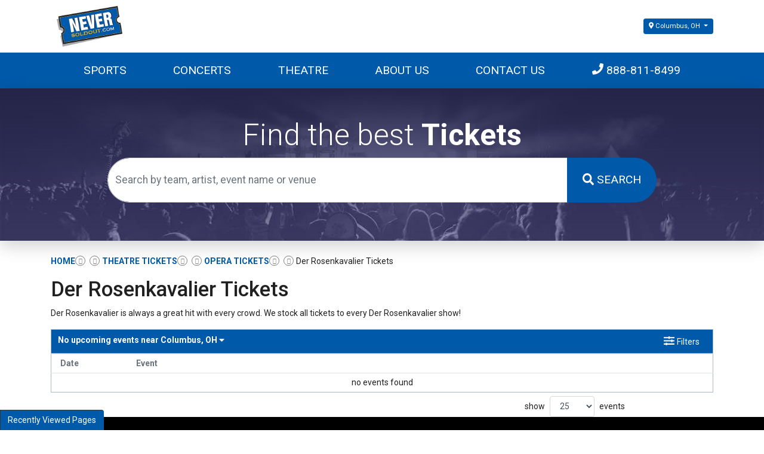

--- FILE ---
content_type: text/html; charset=UTF-8
request_url: https://neversoldout.com/Der-Rosenkavalier
body_size: 7121
content:
<!DOCTYPE html>
<html>
<head>
    <meta http-equiv="X-UA-Compatible" content="IE=edge"/>
    <meta name="viewport" content="width=device-width, initial-scale=1.0"/>
    <link rel="icon"
          type="image/png"
          href="/favicons.png">
    <title>Der Rosenkavalier Tickets</title>
    <meta http-equiv="Content-Language" content="en-us">
    <meta http-equiv="Content-Type" content="text/html; charset=utf-8">
    <link rel="stylesheet" href="/dist/webpack/css/app.541def185c12faab4576.css">
    <script src="https://ajax.googleapis.com/ajax/libs/jquery/1.11.0/jquery.min.js"></script>
    <meta name="keywords" content="westbury music fair, nycb theatre at westbury, jones beach theatre, westbury concerts, jones beach concerts">

    <link rel="canonical" href="http://www.neversoldout.com/Der-Rosenkavalier" >
    <script>
window.dataLayer = window.dataLayer || [];
function gtag(){dataLayer.push(arguments);}
gtag('event','select_content',{"content_type":"performer","content_id":"TE_3105"});
gtag('event','page_info',{"pageCategory":"performer","pageData":{"performerId":"3105","performerName":"Der Rosenkavalier"}});
</script>

    
</head>
<body class="page-performer page-internal">


<div class="position-relative">
    
   <div class="main-header">
       <div class="container d-none d-lg-block">
           <div class="row">
               <div class="col-6">
                   <div class="logo d-flex h-100 justify-content-start align-items-center">
                       
                                                  <a href="/"><img class="img-fluid" src="https://i.tixcdn.io/d997d212-3045-4ae6-8c3d-9393121c8117/categories/logo.png" alt="NeverSoldOut"></a>
                                          </div>
               </div>
               <div class="col-6">
                   
<div class="change-loc-top">
    <div class="dropdown">
        <a class="btn btn-primary btn-sm btn-location dropdown-toggle" data-toggle="dropdown" href="#"
           role="button" aria-haspopup="true"
           aria-expanded="false"><i class="fas fa-map-marker-alt"></i> Columbus, OH
        </a>
        <div class="dropdown-menu p-0">
            <div class="card bg-primary text-white">
                <div class="card-body">
                    <h6 class="card-title">Search by City or State:</h6>
                    <input id="geoLocInp" class="googleGeoAutocomplete-input form-control"
                           type="text"
                           name="location" value="" autocomplete="off">
                </div>
            </div>
        </div>
    </div>
</div>

               </div>
           </div>
       </div>
   </div>

    <div class="navbar-parent">
        <div class="container">
            <nav class="yamm navbar navbar-expand-lg navbar-dark">
                
                                    <a href="/" class="navbar-brand d-block d-lg-none"><img class="img-fluid" src="https://i.tixcdn.io/d997d212-3045-4ae6-8c3d-9393121c8117/categories/logo.png"
                                                                                    alt="NeverSoldOut"></a>
                                <div class="d-flex d-lg-none ml-auto align-items-center">
                    <a href="tel:+18888118499" class="btn-mobile-phone">
                        <i class="fas fa-phone-square"></i>
                    </a>
                    <a class="btn btn-primary btn-mobile-search" data-toggle="collapse" href="#search-collapse"
                       role="button" aria-expanded="false" aria-controls="search-collapse">
                        <i class="fas fa-search"></i>
                    </a>
                </div>

                <button class="navbar-toggler" type="button" data-toggle="collapse"
                        data-target="#navbarSupportedContent"
                        aria-controls="navbarSupportedContent" aria-expanded="false" aria-label="Toggle navigation">
                    <span class="navbar-toggler-icon"></span>
                </button>
                <div class="collapse navbar-collapse" id="navbarSupportedContent">
                    <div class="d-flex flex-fill align-items-lg-stretch">
                        <ul class="navbar-nav">
                            
                                                                                                <li class="nav-item dropdown yamm-fullwidth flex-fill">
                                        <a onclick="location.href='/Sports';" class="nav-link dropdown-toggle" href="/Sports" id="navbarDropdownMenuLink0"
                                           role="button" data-toggle="dropdown" aria-haspopup="true" aria-expanded="false">
                                            Sports
                                        </a>
                                        <ul class="dropdown-menu" aria-labelledby="navbarDropdownMenuLink0">
                                            <li>
                                                <div class="yamm-content">
                                                                                                            <a href="/Sports" class="dd-title">View all Sports Events</a>
<div class="d-flex flex-column flex-md-row flex-wrap justify-content-start justify-content-md-between w-100">
    
            
        <div class="subcategories-list">
                                <a class="dd-performer" href="/Alabama-Crimson-Tide-Football">Alabama Crimson Tide Football</a>
                            <a class="dd-performer" href="/Aston-Villa-FC">Aston Villa FC</a>
                            <a class="dd-performer" href="/Big-12-Football-Championship">Big 12 Football Championship</a>
                            <a class="dd-performer" href="/Dallas-Cowboys">Dallas Cowboys</a>
                            <a class="dd-performer" href="/FC-Barcelona">FC Barcelona</a>
                            <a class="dd-performer" href="/FIFA-World-Cup-Soccer">FIFA World Cup Soccer</a>
                            </div>
        <div class="subcategories-list">
                <a class="dd-performer" href="/Formula-1">Formula 1</a>
                            <a class="dd-performer" href="/Fulham-FC">Fulham FC</a>
                            <a class="dd-performer" href="/Georgia-Bulldogs-Football">Georgia Bulldogs Football</a>
                            <a class="dd-performer" href="/Indiana-Pacers">Indiana Pacers</a>
                            <a class="dd-performer" href="/LSU-Tigers-Football">LSU Tigers Football</a>
                            <a class="dd-performer" href="/Las-Vegas-Grand-Prix">Las Vegas Grand Prix</a>
                            </div>
        <div class="subcategories-list">
                <a class="dd-performer" href="/MLB-Home-Run-Derby">MLB Home Run Derby</a>
                            <a class="dd-performer" href="/Michigan-Wolverines-Football">Michigan Wolverines Football</a>
                            <a class="dd-performer" href="/NCAA-Mens-Final-Four">NCAA Mens Final Four</a>
                            <a class="dd-performer" href="/New-York-Knicks">New York Knicks</a>
                            <a class="dd-performer" href="/Notre-Dame-Fighting-Irish-Football">Notre Dame Fighting Irish Football</a>
                            <a class="dd-performer" href="/Ohio-State-Buckeyes-Football">Ohio State Buckeyes Football</a>
                            </div>
        <div class="subcategories-list">
                <a class="dd-performer" href="/Oklahoma-City-Thunder">Oklahoma City Thunder</a>
                            <a class="dd-performer" href="/PGA-Championship">PGA Championship</a>
                            <a class="dd-performer" href="/Portland-Fire">Portland Fire</a>
                            <a class="dd-performer" href="/Super-Bowl">Super Bowl</a>
                            <a class="dd-performer" href="/Texas-Longhorns-Football">Texas Longhorns Football</a>
                            <a class="dd-performer" href="/Toronto-Tempo">Toronto Tempo</a>
            </div>
    </div>                                                                                                    </div>
                                            </li>
                                        </ul>
                                    </li>
                                                                                                                                <li class="nav-item dropdown yamm-fullwidth flex-fill">
                                        <a onclick="location.href='/Concerts';" class="nav-link dropdown-toggle" href="/Concerts" id="navbarDropdownMenuLink1"
                                           role="button" data-toggle="dropdown" aria-haspopup="true" aria-expanded="false">
                                            Concerts
                                        </a>
                                        <ul class="dropdown-menu" aria-labelledby="navbarDropdownMenuLink1">
                                            <li>
                                                <div class="yamm-content">
                                                                                                            <a href="/Concerts" class="dd-title">View all Concerts Events</a>
<div class="d-flex flex-column flex-md-row flex-wrap justify-content-start justify-content-md-between w-100">
    
            
        <div class="subcategories-list">
                                <a class="dd-performer" href="/Alex-Warren-Live">Alex Warren</a>
                                <a class="dd-performer" href="/Andy-Montanez">Andy Montanez</a>
                                <a class="dd-performer" href="/BTS-Bangtan-Boys">BTS - Bangtan Boys</a>
                                <a class="dd-performer" href="/Bad-Bunny">Bad Bunny</a>
                                <a class="dd-performer" href="/Bryan-Martin">Bryan Martin</a>
                                <a class="dd-performer" href="/CMA-Music-Festival">CMA Music Festival</a>
                                    </div>
                <div class="subcategories-list">
                        <a class="dd-performer" href="/Dave-Matthews-Band">Dave Matthews Band</a>
                                <a class="dd-performer" href="/George-Strait">George Strait</a>
                                <a class="dd-performer" href="/Get-The-Led-Out-Tribute-Band">Get The Led Out - Tribute Band</a>
                                <a class="dd-performer" href="/Honestav">Honestav</a>
                                <a class="dd-performer" href="/In-The-End-Linkin-Park-Tribute">In The End - Linkin Park Tribute</a>
                                <a class="dd-performer" href="/Jesse-Welles">Jesse Welles</a>
                                    </div>
                <div class="subcategories-list">
                        <a class="dd-performer" href="/Linkin-Park">Linkin Park</a>
                                <a class="dd-performer" href="/Little-Big-Town">Little Big Town</a>
                                <a class="dd-performer" href="/No-Doubt">No Doubt</a>
                                <a class="dd-performer" href="/RIOT">RIOT</a>
                                <a class="dd-performer" href="/Raven">Raven</a>
                                <a class="dd-performer" href="/Rin">Rin</a>
                                    </div>
                <div class="subcategories-list">
                        <a class="dd-performer" href="/Sofia-Isella">Sofia Isella</a>
                                <a class="dd-performer" href="/The-Breakers-A-Tribute-to-Tom-Petty">The Breakers: A Tribute to Tom Petty</a>
                                <a class="dd-performer" href="/The-Weeknd">The Weeknd</a>
                                <a class="dd-performer" href="/Tucker-Wetmore">Tucker Wetmore</a>
                                <a class="dd-performer" href="/Tyler-the-Creator">Tyler the Creator</a>
                                <a class="dd-performer" href="/mike">mike.</a>
                </div>
    </div>                                                                                                    </div>
                                            </li>
                                        </ul>
                                    </li>
                                                                                                                                <li class="nav-item dropdown yamm-fullwidth flex-fill">
                                        <a onclick="location.href='/Theatre';" class="nav-link dropdown-toggle" href="/Theatre" id="navbarDropdownMenuLink2"
                                           role="button" data-toggle="dropdown" aria-haspopup="true" aria-expanded="false">
                                            Theatre
                                        </a>
                                        <ul class="dropdown-menu" aria-labelledby="navbarDropdownMenuLink2">
                                            <li>
                                                <div class="yamm-content">
                                                                                                            <a href="/Theatre" class="dd-title">View all Theatre Events</a>
<div class="d-flex flex-column flex-md-row flex-wrap justify-content-start justify-content-md-between w-100">
    
            
        <div class="subcategories-list">
                                    <a class="dd-performer" href="/A-Beautiful-Noise-The-Neil-Diamond-Musical">A Beautiful Noise - The Neil Diamond Musical</a>
                                    <a class="dd-performer" href="/Alvin-Ailey-Dance-Theater">Alvin Ailey Dance Theater</a>
                                    <a class="dd-performer" href="/Arcadia">Arcadia</a>
                                    <a class="dd-performer" href="/Back-to-the-Future-The-Musical">Back to the Future - The Musical</a>
                                    <a class="dd-performer" href="/Bill-Burr">Bill Burr</a>
                                    <a class="dd-performer" href="/Cirque-du-Soleil-Echo">Cirque du Soleil: Echo</a>
                                </div>
        <div class="subcategories-list">
                        <a class="dd-performer" href="/Dave-Chappelle">Dave Chappelle</a>
                                    <a class="dd-performer" href="/Funny-Girl">Funny Girl</a>
                                    <a class="dd-performer" href="/Gabriel-Iglesias">Gabriel Iglesias</a>
                                    <a class="dd-performer" href="/Hamilton-The-Musical">Hamilton - The Musical</a>
                                    <a class="dd-performer" href="/Into-the-Woods">Into the Woods</a>
                                    <a class="dd-performer" href="/Janelle-James">Janelle James</a>
                                </div>
        <div class="subcategories-list">
                        <a class="dd-performer" href="/Jelly-Roll">Jelly Roll</a>
                                    <a class="dd-performer" href="/Jerry-Seinfeld">Jerry Seinfeld</a>
                                    <a class="dd-performer" href="/Katt-Williams">Katt Williams</a>
                                    <a class="dd-performer" href="/Lizzo">Lizzo</a>
                                    <a class="dd-performer" href="/Matt-Rife">Matt Rife</a>
                                    <a class="dd-performer" href="/Maybe-Happy-Ending">Maybe Happy Ending - Musical</a>
                                </div>
        <div class="subcategories-list">
                        <a class="dd-performer" href="/Mrs-Doubtfire">Mrs. Doubtfire - The Musical</a>
                                    <a class="dd-performer" href="/Nate-Bargatze">Nate Bargatze</a>
                                    <a class="dd-performer" href="/Oh-Mary">Oh Mary!</a>
                                    <a class="dd-performer" href="/Parade-The-Musical">Parade - The Musical</a>
                                    <a class="dd-performer" href="/Rip-Micheals">Rip Micheals</a>
                                    <a class="dd-performer" href="/The-Great-Gatsby-Musical">The Great Gatsby - Musical</a>
                    </div>
    </div>                                                                                                    </div>
                                            </li>
                                        </ul>
                                    </li>
                                                                                                                                <li class="nav-item flex-fill">
                                        <a class="nav-link"
                                           href="/About-Us">About Us</a>
                                    </li>
                                                                                                                                <li class="nav-item flex-fill">
                                        <a class="nav-link"
                                           href="/Contact-Us">Contact Us</a>
                                    </li>
                                                                                        <li class="nav-item flex-fill desktop-phone">
                                <a href="tel:+18888118499" class="nav-link">
                                    <i class="fas fa-phone" data-fa-transform="up-1"></i> 888-811-8499
                                </a>
                            </li>
                            
                                                    </ul>
                    </div>
                </div>
            </nav>

        </div>
        <div class="collapse" id="search-collapse">
            <div class="card card-body card-search">
                <div class="container">
                    <div class="row">
                        <div class="col-12">
                            <form method="get" action="/Search"
                                  class="search-bar d-flex align-items-center w-100">
                                <div class="input-group">
                                    <input id="main-search-inner" type="text"
                                           class="form-control searchAjax"
                                           name="query" autocomplete="off"
                                           placeholder="Search by team, artist, event name or venue">
                                    <div class="input-group-append">
                                        <button class="btn btn-primary btn-search" type="submit">
                                            <i class="fas fa-search"></i> <span class="d-none d-lg-inline-block">Search</span>
                                        </button>
                                    </div>
                                </div>
                            </form>
                        </div>
                    </div>
                </div>
            </div>
        </div>
    </div>
            <div class="home-search w-100 py-3 py-md-5 mb-4">
            <div class="container">
                <div class="row">
                    <div class="col-12 col-lg-10 offset-lg-1">
                        <div class="d-flex h-100 align-items-center justify-content-center flex-column">
                            
                                                            <h1>Find the best <strong>Tickets</strong></h1>
                                                        <form method="get" action="/Search"
                                  class="search-bar d-flex align-items-center w-100">
                                <div class="input-group">
                                    <input id="main-search" type="text"
                                           class="form-control searchAjax"
                                           name="query" autocomplete="off"
                                           placeholder="Search by team, artist, event name or venue">
                                    <div class="input-group-append">
                                        <button class="btn btn-primary btn-search" type="submit">
                                            <i class="fas fa-search"></i> <span class="d-none d-lg-inline-block">Search</span>
                                        </button>
                                    </div>
                                </div>
                            </form>
                        </div>
                    </div>
                </div>
            </div>
        </div>
    
                <div class="content-container">
            <div class="container">
    <div class="row mt-3">
        <div class="col-12">
            <div class="breadcrumbs rdfa-breadcrumbs" vocab="http://schema.org/" typeof="BreadcrumbList"><span property="itemListElement" typeof="ListItem"><a href="/" title="Home" property="item" typeof="WebPage"><span property="name">Home</span></a>  <meta property="position" content="1"></span><span property="itemListElement" typeof="ListItem"><a href="/Theatre" title="Theatre Tickets" property="item" typeof="WebPage"><span property="name">Theatre Tickets</span></a>  <meta property="position" content="2"></span><span property="itemListElement" typeof="ListItem"><a href="/Theatre/Opera" title="Opera Tickets" property="item" typeof="WebPage"><span property="name">Opera Tickets</span></a>  <meta property="position" content="3"></span>Der Rosenkavalier Tickets</div>
            <h1 class="venue-h1">Der Rosenkavalier Tickets</h1>
            <div class="clearfix"></div>

                        <div class="w-100 clearfix"></div>
                            <div class="top-description-container mb-3">
                    <p>Der Rosenkavalier is always a great hit with every crowd. We stock all tickets to every Der Rosenkavalier show!</p>
                </div>
                        <div class="clearfix"></div>
            <script>
    var esRequest = {"view":{"show_local":true,"opponents":false},"displayFilters":["time_of_day","day_of_week","market","venue","type","category","month","date"],"search":{"static":{"performer":["Der Rosenkavalier"]},"preset":[],"selected":[],"merged":{"performer":["Der Rosenkavalier"]}},"perPage":25,"draw":1,"data":{"filters":[],"draw":1,"data":[],"recordsTotal":0,"localTotal":0,"recordsFiltered":0,"urlBase":"http:\/\/www.neversoldout.com","activeFilters":[]}};
</script>
<link rel="stylesheet" type="text/css" href="//cdn.datatables.net/t/bs/dt-1.10.11/datatables.min.css"/>
<link rel="stylesheet" type="text/css"
      href="//cdnjs.cloudflare.com/ajax/libs/bootstrap-daterangepicker/2.1.19/daterangepicker.min.css">

<script src="//cdn.datatables.net/t/bs/dt-1.10.11/datatables.min.js"></script>
<script src="//cdnjs.cloudflare.com/ajax/libs/bootstrap-daterangepicker/2.1.19/moment.min.js"></script>
<script src="//cdnjs.cloudflare.com/ajax/libs/bootstrap-daterangepicker/2.1.19/daterangepicker.min.js"></script>
<script src="/dist/webpack/es.e1b103755a5aa2a30d53.js"></script>

<div class="es">
    <div class="row">
        <div class="col">
            <div class="modal fade" tabindex="-1" role="dialog" id="filters-modal">
                <div class="modal-dialog modal-lg modal-dialog-centered" role="document">
                    <div class="modal-content bg-primary">
                        <div class="card filter-card mb-3">
                            <div class="card-header bg-primary d-flex p-0 align-items-stretch border-bottom-0">
                                <div class="header-icon p-2 pr-0 d-flex align-items-center">
                                    <i class="fas fa-sliders-h"></i>
                                </div>
                                <div class="flex-grow-1 p-2">Filter these events</div>
                                <button type="button" class="close flex-shrink-0 mr-2" data-dismiss="modal" aria-label="Close">
                        <span aria-hidden="true"><i class="fas fa-times"
                                                    data-fa-transform="shrink-1"></i></span>
                                </button>
                            </div>
                            <div class="modal-body">
                                <div class="filter-parent clearfix">
                                    <div class="filter-toggle-this clearfix">
                                        <div class="filterHeader">
                                            Filter These Results:
                                            <div class="clear"></div>
                                        </div>
                                        <div id="filterContainer" class="clearfix">
                                            <div class="clear"></div>
                                        </div>
                                        <div class="clear"></div>
                                    </div>
                                </div>
                            </div>
                            <div class="modal-footer">
                                <button type="button" class="btn btn-info" data-dismiss="modal">Apply</button>
                            </div>
                        </div>
                    </div>
                </div>
            </div>

            <div class="events events-parent clearfix">
                <div class="filter-top-bar">
                    <div class="row">
                        <div class="col-8">
                                                                                                <div class="dropdown">
                                        
                                        <a href="#" role="button" class="" id="dropdownMenuLink" data-toggle="dropdown" aria-haspopup="true" aria-expanded="false">
                                            <span class="d-none d-md-inline-block">No upcoming events near&nbsp;</span>Columbus, OH <i class="fas fa-caret-down"></i>
                                        </a>
                                        <div class="dropdown-menu p-3" aria-labelledby="dropdownMenuLink">
                                            <form id="geoLocForm" method="post">
                                                <span class="text-primary">Search by City or State:</span>
                                                <input id="geoLocInp" class="googleGeoAutocomplete-input form-control" type="text" name="location" value="" autocomplete="off">
                                            </form>
                                        </div>
                                    </div>
                                                            
                        </div>
                        <div class="col-4">
                            <button type="button" class="btn btn-default btn-filters-toggle " data-toggle="modal" data-target="#filters-modal">
                                <i class="fas fa-sliders-h"></i> <span>Filters</span>
                            </button>
                        </div>
                    </div>
                </div>
                <div class="events-table-container">
                    <table class="eventsTbl filter-height-match table" style="width: 100%;">
                        <thead>
                        <tr>
                            <th style="width: auto;" class="dateHeader">Date</th>
                            <th style="width: auto;" class="eventHeader">Event</th>
                            <th style="width: auto;" class="btnHeader">&nbsp;</th>
                        </tr>
                        </thead>
                    </table>
                </div>
            </div>
        </div>
    </div>
</div>


            <div class="clearfix"></div>
                    </div>
    </div>
</div>
        </div>
    </div>
<footer class="site-footer py-4">
    <div class="container">
        <div class="row">
            <div class="col-12">
                <hr>
            </div>
            <div class="col-12 col-sm-6 col-md-3">
                <div class="footer-menu">
                    
                    <div class="footer-title">Performers</div>
                    <div class="list-group list-group-flush">
                                                    <a class="list-group-item list-group-item-action" href="/Brooklyn-Nets">Brooklyn Nets</a>
                                                    <a class="list-group-item list-group-item-action" href="/New-Jersey-Devils">New Jersey Devils</a>
                                                    <a class="list-group-item list-group-item-action" href="/New-York-Giants">New York Giants</a>
                                                    <a class="list-group-item list-group-item-action" href="/New-York-Islanders">New York Islanders</a>
                                                    <a class="list-group-item list-group-item-action" href="/New-York-Jets">New York Jets</a>
                                                    <a class="list-group-item list-group-item-action" href="/New-York-Knicks">New York Knicks</a>
                                                    <a class="list-group-item list-group-item-action" href="/New-York-Mets">New York Mets</a>
                                                    <a class="list-group-item list-group-item-action" href="/New-York-Rangers">New York Rangers</a>
                                                    <a class="list-group-item list-group-item-action" href="/New-York-Red-Bulls">New York Red Bulls</a>
                                                    <a class="list-group-item list-group-item-action" href="/New-York-Yankees">New York Yankees</a>
                                                    <a class="list-group-item list-group-item-action" href="/Super-Bowl">Super Bowl</a>
                                                    <a class="list-group-item list-group-item-action" href="/US-Open-Tennis-Championship">US Open Tennis Championship</a>
                                            </div>
                </div>
            </div>
            <div class="col-12 col-sm-6 col-md-3">
                <div class="footer-menu">
                    
                    <div class="footer-title">Venues</div>
                    <div class="list-group list-group-flush">
                                                    <a class="list-group-item list-group-item-action" href="/Venues/Barclays-Center">Barclays Center</a>
                                                    <a class="list-group-item list-group-item-action" href="/Venues/Beacon-Theatre-NY">Beacon Theatre - NY</a>
                                                    <a class="list-group-item list-group-item-action" href="/Venues/Forest-Hills-Stadium">Forest Hills Stadium</a>
                                                    <a class="list-group-item list-group-item-action" href="/Venues/Madison-Square-Garden">Madison Square Garden</a>
                                                    <a class="list-group-item list-group-item-action" href="/Venues/MetLife-Stadium">MetLife Stadium</a>
                                                    <a class="list-group-item list-group-item-action" href="/Venues/The-New-Coliseum">Nassau Coliseum</a>
                                                    <a class="list-group-item list-group-item-action" href="/Venues/Northwell-Health-at-Jones-Beach-Theater">Northwell Health at Jones Beach Theater</a>
                                                    <a class="list-group-item list-group-item-action" href="/Venues/NYCB-Theatre-at-Westbury">NYCB Theatre at Westbury</a>
                                                    <a class="list-group-item list-group-item-action" href="/Venues/Prudential-Center">Prudential Center</a>
                                                    <a class="list-group-item list-group-item-action" href="/Venues/Radio-City-Music-Hall">Radio City Music Hall</a>
                                                    <a class="list-group-item list-group-item-action" href="/Venues/The-Hulu-Theater-at-Madison-Square-Garden">The Theater at Madison Square Garden</a>
                                                    <a class="list-group-item list-group-item-action" href="/Venues/Tilles-Center-Concert-Hall">Tilles Center Concert Hall</a>
                                                    <a class="list-group-item list-group-item-action" href="/Venues/UBS-Arena">UBS Arena</a>
                                            </div>
                </div>
            </div>
            <div class="col-12 col-sm-6 col-md-3">
                <div class="footer-menu">
                    
                    <div class="footer-title">Company Info</div>
                    <div class="list-group list-group-flush">
                                                    <a class="list-group-item list-group-item-action" href="/Terms">Terms &amp; Conditions</a>
                                                    <a class="list-group-item list-group-item-action" href="/About-Us">About Us</a>
                                                    <a class="list-group-item list-group-item-action" href="/Contact-Us">Contact Us</a>
                                            </div>
                </div>
            </div>
            <div class="col-12 col-sm-6 col-md-3">
                <div class="footer-brand">
                    <div class="footer-title">Follow Us</div>
                    <div class="footer-social d-flex justify-content-between mb-3">
                        
                                                    <a href="javascript:void(0)"><i class="fab fa-facebook-f" aria-hidden="true"></i></a>
                                                    <a href="javascript:void(0)"><i class="fab fa-twitter" aria-hidden="true"></i></a>
                                                    <a href="javascript:void(0)"><i class="fa fa-rss" aria-hidden="true"></i></a>
                                            </div>
                </div>
            </div>
            <div class="col-12">
                
                            </div>

            <div class="col-12">
                <div class="copyright text-center text-white mt-3">
                    © 2026 NeverSoldOut.com | All Rights Reserved
                </div>
            </div>
        </div>
    </div>
</footer>
    <div id="recentlyViewedMain">
        <button class="btn btn-primary recentlyViewedToggle" type="button" data-toggle="collapse"
                data-target="#recentlyViewedContainer" aria-expanded="false" aria-controls="recentlyViewedContainer">
            Recently Viewed Pages
        </button>
        <div class="collapse recentlyViewedParent" id="recentlyViewedContainer">
            <div class="container-fluid">
                <div class="container">
                    <div class="row">
                        <div class="col-12">
                            <div class="row">
                                <div class="col-6">
                                    <div class="recentlyViewedHeader float-left">Recently Viewed Links</div>
                                </div>
                                <div class="col-6">
                                    <a class="recentlyClosed float-right" role="button" data-toggle="collapse"
                                       href="#recentlyViewedContainer" aria-expanded="false"
                                       aria-controls="recentlyViewedContainer">
                                        <i class="fas fa-times"></i> Close
                                    </a>
                                </div>
                            </div>
                            <div id="recentlyViewed"></div>
                        </div>
                    </div>
                </div>
            </div>
        </div>
    </div>

    <script>
        $(document).ready(function () {
            $("#recentlyViewed").atbsRecentlyViewed({ thisPage: {"url":"\/Der-Rosenkavalier","expires":null,"name":"Der Rosenkavalier"} });
        });
    </script>
<script>var atbsEnv={"GooglePlacesApiKey":"AIzaSyBpBI5tQ9sfSomzXdqGItcqMOWMATQ588s","module":{"name":"performer","params":3105}};</script>
<script src="/dist/webpack/runtime.8a61b2688135e5fa23b0.js"></script>
<script src="/dist/webpack/app.8d63b398d1ff4270973d.js"></script>
<script src="/dist/webpack/interface.83febc3ddd47a8e44bbd.js"></script>

<script>
    powerUI.navDrops();
    powerUI.siteToolTips();
</script>


<script type="application/ld+json">[{"@context":"http:\/\/schema.org","@type":"Organization","url":"http:\/\/www.neversoldout.com","name":"NeverSoldOut.com","contactPoint":[{"@type":"ContactPoint","telephone":"+18888118499","email":"postmaster@mg.neversoldout.com","contactType":"customer service","contactOption":"TollFree","areaServed":"US","availableLanguage":"English"}]},{"@context":"http:\/\/schema.org","@type":"WebSite","url":"http:\/\/www.neversoldout.com\/","potentialAction":{"@type":"SearchAction","target":"http:\/\/www.neversoldout.com\/search?query={search_term_string}","query-input":"required name=search_term_string"}}]</script>
<script>
//<![CDATA[
(function() {
  function riskifiedBeaconLoad() {
    var url = 'https://beacon.riskified.com?shop=ticketevolution.com&sid=697c85543378b';
    var s = document.createElement('script');
    s.type = 'text/javascript';
    s.async = true;
    s.src = url;
    var x = document.getElementsByTagName('script')[0];
    x.parentNode.insertBefore(s, x);
  }
  if (window.attachEvent)
    window.attachEvent('onload', riskifiedBeaconLoad)
  else
    window.addEventListener('load', riskifiedBeaconLoad, false);
})();
//]]>
</script>
<div id="fb-root"></div>

    <script>(function (d, s, id) {
            var js, fjs = d.getElementsByTagName(s)[0];
            if (d.getElementById(id)) return;
            js = d.createElement(s);
            js.id = id;
            js.src = 'https://connect.facebook.net/en_US/sdk.js#xfbml=1&version=v2.11&appId=107022639394211';
            fjs.parentNode.insertBefore(js, fjs);
        }(document, 'script', 'facebook-jssdk'));
    </script>
    <script>window.twttr = (function (d, s, id) {
            var js, fjs = d.getElementsByTagName(s)[0],
                t = window.twttr || {};
            if (d.getElementById(id)) return t;
            js = d.createElement(s);
            js.id = id;
            js.src = "https://platform.twitter.com/widgets.js";
            fjs.parentNode.insertBefore(js, fjs);

            t._e = [];
            t.ready = function (f) {
                t._e.push(f);
            };

            return t;
        }(document, "script", "twitter-wjs"));</script>


</body>
</html>